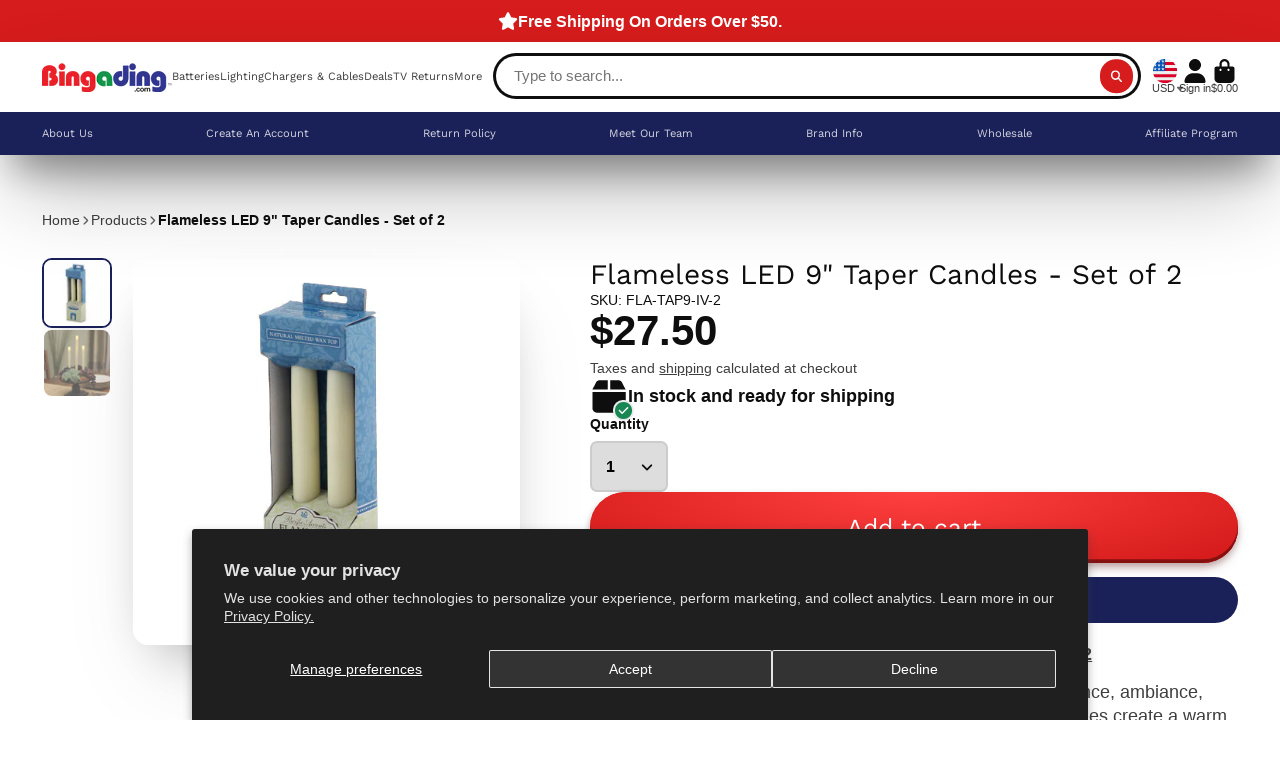

--- FILE ---
content_type: text/css
request_url: https://www.bingading.com/cdn/shop/t/11/assets/drop-down.css?v=99033373961355709991671050208
body_size: -617
content:
.\#drop-down{display:block;position:relative}.\#drop-down.\!open .\#drop-down-menu{display:block}.\#drop-down-toggle{cursor:pointer}.\#drop-down-menu{position:absolute;z-index:99}.\#drop-down-menu.\@position\:bottom-center{top:100%;left:50%;transform:translate(-50%)}.\#drop-down-menu.\@position\:top-center{top:0;left:50%;transform:translate(-50%,-100%)}.\#drop-down-select{display:none}@media (max-width: 991px){.\#drop-down-menu{display:none}.\#drop-down-select{display:block;top:0;left:0;width:100%;height:100%;position:absolute;z-index:99;opacity:0}}
/*# sourceMappingURL=/cdn/shop/t/11/assets/drop-down.css.map?v=99033373961355709991671050208 */


--- FILE ---
content_type: text/css
request_url: https://www.bingading.com/cdn/shop/t/11/assets/product-qty-selector.css?v=73176116925997294611671050206
body_size: -332
content:
.\#product-qty-selector-input-wrapper{display:flex;align-items:center}.\#product-qty-selector-inner{position:relative;display:block;width:fit-content}.\#product-qty-selector-inner select{-webkit-appearance:none;appearance:none}.\#product-qty-selector-inner .\#icon{right:0;position:absolute;top:50%;transform:translateY(-50%);-webkit-user-select:none;user-select:none}.\#product-qty-selector-inner .\#icon{pointer-events:none;--size: 1rem;right:1rem}.\#product-qty-selector-input{font-size:1.15rem;padding:1rem;border-radius:.5rem;font-weight:var(--font-body-weight-bold);width:6rem;text-align:center;border:2px solid var(--color-g-fg-d20)}.\#product-qty-selector-input:focus{border-color:var(--color-g-accent);outline:none}.\#product-qty-selector-select{font-size:1.15rem;padding:1rem 3rem 1rem 1rem;border:none;border-radius:.5rem;font-weight:var(--font-body-weight-bold);text-align:center;border:2px solid var(--color-g-fg-d20)}.\#product-qty-selector-select:focus{border-color:var(--color-g-accent);outline:none}.\#product-qty-selector-label{font-weight:var(--font-body-weight-bold);display:block;margin-bottom:.5rem}
/*# sourceMappingURL=/cdn/shop/t/11/assets/product-qty-selector.css.map?v=73176116925997294611671050206 */


--- FILE ---
content_type: image/svg+xml
request_url: https://hatscripts.github.io/circle-flags/flags/sz.svg
body_size: -99
content:
<svg xmlns="http://www.w3.org/2000/svg" width="512" height="512" viewBox="0 0 512 512"><mask id="a"><circle cx="256" cy="256" r="256" fill="#fff"/></mask><g mask="url(#a)"><path fill="#ffda44" d="m0 145 256-21 256 21v33l-37 79 37 77v33l-256 24L0 367v-33l38-77-38-79z"/><path fill="#0052b4" d="M0 0h512v145H0zm0 367h512v145H0z"/><path fill="#a2001d" d="M0 178h512v156H0z"/><path fill="#ffda44" d="M89 245h334v22H89zm45-45h245v23H134z"/><path fill="#eee" d="m256 189-18 65 18 69c67 0 124-67 124-67s-57-67-124-67"/><path fill="#333" d="M256 323c-67 0-124-67-124-67s57-67 124-67"/><path fill="#eee" d="M212 234h22v44h-22z"/><path fill="#333" d="M279 234h22v44h-23z"/><circle cx="89" cy="256" r="22.3" fill="#0052b4"/><circle cx="423" cy="256" r="22.3" fill="#0052b4"/></g></svg>

--- FILE ---
content_type: text/javascript
request_url: https://www.bingading.com/cdn/shop/t/11/assets/cart-notification-recommendations.js?v=157974584127771339321671050204
body_size: -236
content:
(async()=>{const{Core}=await importModule("Core"),{Swiper}=await importModule("Swiper"),{$show,$isEmpty,$clone,$fetch,$replaceContent}=await importModule("Utils"),RQ_SECTION="r_cart-notification-recommendations-swiper",CN_SHOW="!show";customElements.define("cart-notification-recommendations",class extends Core{elements={content:"[data-content]",spacer:"[data-spacer]",navPrev:"[data-nav-prev]",navNext:"[data-nav-next]"};async render(){const $doc=await $fetch("/recommendations/products",{params:{product_id:this.productId,limit:20,section_id:RQ_SECTION},select:"[data-template]"});if($isEmpty($doc)){this.remove();return}$replaceContent(this.$content,$doc);const offset=parseFloat(getComputedStyle(this.$spacer).paddingRight),swiper=new Swiper(this.$content.querySelector("[data-swiper]"),{spaceBetween:10,slidesOffsetBefore:offset,slidesOffsetAfter:offset,breakpoints:{1:{slidesPerView:1.3},992:{slidesPerView:2.3}},navigation:{nextEl:this.$navNext,prevEl:this.$navPrev,disabledClass:"!disabled"},on:{afterInit:()=>{this.classList.add(CN_SHOW)}}})}get productId(){return this.getAttribute("product-id")}})})();
//# sourceMappingURL=/cdn/shop/t/11/assets/cart-notification-recommendations.js.map?v=157974584127771339321671050204


--- FILE ---
content_type: image/svg+xml
request_url: https://hatscripts.github.io/circle-flags/flags/cg.svg
body_size: -262
content:
<svg xmlns="http://www.w3.org/2000/svg" width="512" height="512" viewBox="0 0 512 512"><mask id="a"><circle cx="256" cy="256" r="256" fill="#fff"/></mask><g mask="url(#a)"><path fill="#ffda44" d="M384 0h128v128L352 352 128 512H0V384l160-224Z"/><path fill="#6da544" d="M0 384 384 0H0Z"/><path fill="#d80027" d="M512 128 128 512h384z"/></g></svg>